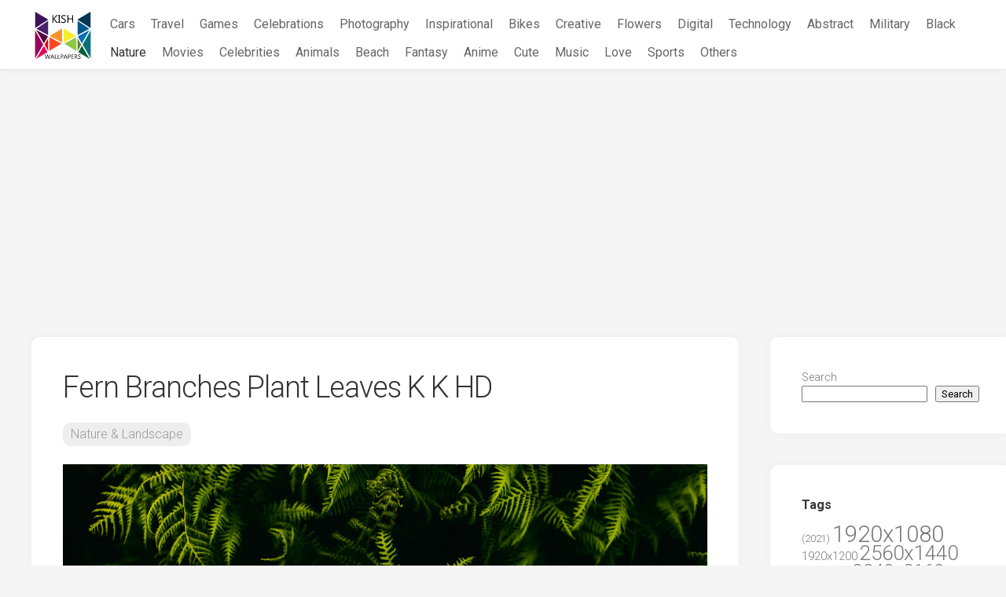

--- FILE ---
content_type: text/html; charset=UTF-8
request_url: https://kishnets.net/fern-branches-plant-leaves-k-k-hd/
body_size: 18600
content:
<!DOCTYPE html> 
<html class="no-js" lang="en-US">

<head>
	<meta charset="UTF-8">
	<meta name="viewport" content="width=device-width, initial-scale=1.0">
	<link rel="profile" href="https://gmpg.org/xfn/11">
		<link rel="pingback" href="https://kishnets.net/xmlrpc.php">
	
    <link rel="apple-touch-icon" sizes="180x180" href="/icons/apple-touch-icon.png">
    <link rel="icon" type="image/png" sizes="32x32" href="/icons/favicon-32x32.png">
    <link rel="icon" type="image/png" sizes="16x16" href="/icons/favicon-16x16.png">
    <link rel="manifest" href="/icons/site.webmanifest">
    <link rel="mask-icon" href="/icons/safari-pinned-tab.svg" color="#5bbad5">
    <link rel="shortcut icon" href="/icons/favicon.ico">
    <meta name="msapplication-TileColor" content="#da532c">
    <meta name="msapplication-config" content="/icons/browserconfig.xml">
    <meta name="theme-color" content="#ffffff">

    <meta name="robots" content="max-image-preview:large">

	<meta name='robots' content='index, follow, max-image-preview:large, max-snippet:-1, max-video-preview:-1' />
<script>document.documentElement.className = document.documentElement.className.replace("no-js","js");</script>

	<!-- This site is optimized with the Yoast SEO plugin v26.8 - https://yoast.com/product/yoast-seo-wordpress/ -->
	<title>Fern Branches Plant Leaves K K HD Wallpaper Free Download</title>
	<meta name="description" content="Download Fern Branches Plant Leaves K K HD for free in Hight quality" />
	<link rel="canonical" href="https://kishnets.net/fern-branches-plant-leaves-k-k-hd/" />
	<meta property="og:locale" content="en_US" />
	<meta property="og:type" content="article" />
	<meta property="og:title" content="Fern Branches Plant Leaves K K HD Wallpaper Free Download" />
	<meta property="og:description" content="Download Fern Branches Plant Leaves K K HD for free in Hight quality" />
	<meta property="og:url" content="https://kishnets.net/fern-branches-plant-leaves-k-k-hd/" />
	<meta property="og:site_name" content="KishNets - Largest Free Wallpaper Database" />
	<meta property="article:published_time" content="2018-10-04T09:31:53+00:00" />
	<meta property="og:image" content="https://kishnets.net/wp-content/uploads/wallpapers_702/img_074582.jpg" />
	<meta property="og:image:width" content="5120" />
	<meta property="og:image:height" content="2880" />
	<meta property="og:image:type" content="image/jpeg" />
	<meta name="author" content="admin" />
	<meta name="twitter:card" content="summary_large_image" />
	<meta name="twitter:label1" content="Written by" />
	<meta name="twitter:data1" content="admin" />
	<script type="application/ld+json" class="yoast-schema-graph">{"@context":"https://schema.org","@graph":[{"@type":"Article","@id":"https://kishnets.net/fern-branches-plant-leaves-k-k-hd/#article","isPartOf":{"@id":"https://kishnets.net/fern-branches-plant-leaves-k-k-hd/"},"author":{"name":"admin","@id":"https://kishnets.net/#/schema/person/a278466b0af060c3b169851037174270"},"headline":"Fern Branches Plant Leaves K K HD","datePublished":"2018-10-04T09:31:53+00:00","mainEntityOfPage":{"@id":"https://kishnets.net/fern-branches-plant-leaves-k-k-hd/"},"wordCount":7,"publisher":{"@id":"https://kishnets.net/#organization"},"image":{"@id":"https://kishnets.net/fern-branches-plant-leaves-k-k-hd/#primaryimage"},"thumbnailUrl":"https://kishnets.net/wp-content/uploads/wallpapers_702/img_074582.jpg","keywords":["4k","5120x2880","5k-","Background","Branches","Cool","Desktop","Fern","Images","Landscape","Leaves","Mobile","Nature","Pc","Phone","Plant"],"articleSection":["Nature &amp; Landscape"],"inLanguage":"en-US"},{"@type":"WebPage","@id":"https://kishnets.net/fern-branches-plant-leaves-k-k-hd/","url":"https://kishnets.net/fern-branches-plant-leaves-k-k-hd/","name":"Fern Branches Plant Leaves K K HD Wallpaper Free Download","isPartOf":{"@id":"https://kishnets.net/#website"},"primaryImageOfPage":{"@id":"https://kishnets.net/fern-branches-plant-leaves-k-k-hd/#primaryimage"},"image":{"@id":"https://kishnets.net/fern-branches-plant-leaves-k-k-hd/#primaryimage"},"thumbnailUrl":"https://kishnets.net/wp-content/uploads/wallpapers_702/img_074582.jpg","datePublished":"2018-10-04T09:31:53+00:00","description":"Download Fern Branches Plant Leaves K K HD for free in Hight quality","breadcrumb":{"@id":"https://kishnets.net/fern-branches-plant-leaves-k-k-hd/#breadcrumb"},"inLanguage":"en-US","potentialAction":[{"@type":"ReadAction","target":["https://kishnets.net/fern-branches-plant-leaves-k-k-hd/"]}]},{"@type":"ImageObject","inLanguage":"en-US","@id":"https://kishnets.net/fern-branches-plant-leaves-k-k-hd/#primaryimage","url":"https://kishnets.net/wp-content/uploads/wallpapers_702/img_074582.jpg","contentUrl":"https://kishnets.net/wp-content/uploads/wallpapers_702/img_074582.jpg","width":5120,"height":2880},{"@type":"BreadcrumbList","@id":"https://kishnets.net/fern-branches-plant-leaves-k-k-hd/#breadcrumb","itemListElement":[{"@type":"ListItem","position":1,"name":"Home","item":"https://kishnets.net/"},{"@type":"ListItem","position":2,"name":"Fern Branches Plant Leaves K K HD"}]},{"@type":"WebSite","@id":"https://kishnets.net/#website","url":"https://kishnets.net/","name":"KishNets - Largest Free Wallpaper Database","description":"","publisher":{"@id":"https://kishnets.net/#organization"},"potentialAction":[{"@type":"SearchAction","target":{"@type":"EntryPoint","urlTemplate":"https://kishnets.net/?s={search_term_string}"},"query-input":{"@type":"PropertyValueSpecification","valueRequired":true,"valueName":"search_term_string"}}],"inLanguage":"en-US"},{"@type":"Organization","@id":"https://kishnets.net/#organization","name":"Kish Wallpapers","url":"https://kishnets.net/","logo":{"@type":"ImageObject","inLanguage":"en-US","@id":"https://kishnets.net/#/schema/logo/image/","url":"https://kishnets.net/wp-content/uploads/2022/06/s.png","contentUrl":"https://kishnets.net/wp-content/uploads/2022/06/s.png","width":880,"height":747,"caption":"Kish Wallpapers"},"image":{"@id":"https://kishnets.net/#/schema/logo/image/"}},{"@type":"Person","@id":"https://kishnets.net/#/schema/person/a278466b0af060c3b169851037174270","name":"admin","image":{"@type":"ImageObject","inLanguage":"en-US","@id":"https://kishnets.net/#/schema/person/image/","url":"https://secure.gravatar.com/avatar/349622c5dba93806ebff5e585efe05258661e18f861a68c4c7c7b09f8bd26158?s=96&d=mm&r=g","contentUrl":"https://secure.gravatar.com/avatar/349622c5dba93806ebff5e585efe05258661e18f861a68c4c7c7b09f8bd26158?s=96&d=mm&r=g","caption":"admin"},"sameAs":["https://kishnets.net"]}]}</script>
	<!-- / Yoast SEO plugin. -->


<link rel='dns-prefetch' href='//fonts.googleapis.com' />
<link rel="alternate" type="application/rss+xml" title="KishNets - Largest Free Wallpaper Database &raquo; Feed" href="https://kishnets.net/feed/" />
<link rel="alternate" type="application/rss+xml" title="KishNets - Largest Free Wallpaper Database &raquo; Comments Feed" href="https://kishnets.net/comments/feed/" />
<link rel="alternate" type="application/rss+xml" title="KishNets - Largest Free Wallpaper Database &raquo; Fern Branches Plant Leaves K K HD Comments Feed" href="https://kishnets.net/fern-branches-plant-leaves-k-k-hd/feed/" />
<link rel="alternate" title="oEmbed (JSON)" type="application/json+oembed" href="https://kishnets.net/wp-json/oembed/1.0/embed?url=https%3A%2F%2Fkishnets.net%2Ffern-branches-plant-leaves-k-k-hd%2F" />
<link rel="alternate" title="oEmbed (XML)" type="text/xml+oembed" href="https://kishnets.net/wp-json/oembed/1.0/embed?url=https%3A%2F%2Fkishnets.net%2Ffern-branches-plant-leaves-k-k-hd%2F&#038;format=xml" />
<style id='wp-img-auto-sizes-contain-inline-css' type='text/css'>
img:is([sizes=auto i],[sizes^="auto," i]){contain-intrinsic-size:3000px 1500px}
/*# sourceURL=wp-img-auto-sizes-contain-inline-css */
</style>
<style id='wp-emoji-styles-inline-css' type='text/css'>

	img.wp-smiley, img.emoji {
		display: inline !important;
		border: none !important;
		box-shadow: none !important;
		height: 1em !important;
		width: 1em !important;
		margin: 0 0.07em !important;
		vertical-align: -0.1em !important;
		background: none !important;
		padding: 0 !important;
	}
/*# sourceURL=wp-emoji-styles-inline-css */
</style>
<style id='wp-block-library-inline-css' type='text/css'>
:root{--wp-block-synced-color:#7a00df;--wp-block-synced-color--rgb:122,0,223;--wp-bound-block-color:var(--wp-block-synced-color);--wp-editor-canvas-background:#ddd;--wp-admin-theme-color:#007cba;--wp-admin-theme-color--rgb:0,124,186;--wp-admin-theme-color-darker-10:#006ba1;--wp-admin-theme-color-darker-10--rgb:0,107,160.5;--wp-admin-theme-color-darker-20:#005a87;--wp-admin-theme-color-darker-20--rgb:0,90,135;--wp-admin-border-width-focus:2px}@media (min-resolution:192dpi){:root{--wp-admin-border-width-focus:1.5px}}.wp-element-button{cursor:pointer}:root .has-very-light-gray-background-color{background-color:#eee}:root .has-very-dark-gray-background-color{background-color:#313131}:root .has-very-light-gray-color{color:#eee}:root .has-very-dark-gray-color{color:#313131}:root .has-vivid-green-cyan-to-vivid-cyan-blue-gradient-background{background:linear-gradient(135deg,#00d084,#0693e3)}:root .has-purple-crush-gradient-background{background:linear-gradient(135deg,#34e2e4,#4721fb 50%,#ab1dfe)}:root .has-hazy-dawn-gradient-background{background:linear-gradient(135deg,#faaca8,#dad0ec)}:root .has-subdued-olive-gradient-background{background:linear-gradient(135deg,#fafae1,#67a671)}:root .has-atomic-cream-gradient-background{background:linear-gradient(135deg,#fdd79a,#004a59)}:root .has-nightshade-gradient-background{background:linear-gradient(135deg,#330968,#31cdcf)}:root .has-midnight-gradient-background{background:linear-gradient(135deg,#020381,#2874fc)}:root{--wp--preset--font-size--normal:16px;--wp--preset--font-size--huge:42px}.has-regular-font-size{font-size:1em}.has-larger-font-size{font-size:2.625em}.has-normal-font-size{font-size:var(--wp--preset--font-size--normal)}.has-huge-font-size{font-size:var(--wp--preset--font-size--huge)}.has-text-align-center{text-align:center}.has-text-align-left{text-align:left}.has-text-align-right{text-align:right}.has-fit-text{white-space:nowrap!important}#end-resizable-editor-section{display:none}.aligncenter{clear:both}.items-justified-left{justify-content:flex-start}.items-justified-center{justify-content:center}.items-justified-right{justify-content:flex-end}.items-justified-space-between{justify-content:space-between}.screen-reader-text{border:0;clip-path:inset(50%);height:1px;margin:-1px;overflow:hidden;padding:0;position:absolute;width:1px;word-wrap:normal!important}.screen-reader-text:focus{background-color:#ddd;clip-path:none;color:#444;display:block;font-size:1em;height:auto;left:5px;line-height:normal;padding:15px 23px 14px;text-decoration:none;top:5px;width:auto;z-index:100000}html :where(.has-border-color){border-style:solid}html :where([style*=border-top-color]){border-top-style:solid}html :where([style*=border-right-color]){border-right-style:solid}html :where([style*=border-bottom-color]){border-bottom-style:solid}html :where([style*=border-left-color]){border-left-style:solid}html :where([style*=border-width]){border-style:solid}html :where([style*=border-top-width]){border-top-style:solid}html :where([style*=border-right-width]){border-right-style:solid}html :where([style*=border-bottom-width]){border-bottom-style:solid}html :where([style*=border-left-width]){border-left-style:solid}html :where(img[class*=wp-image-]){height:auto;max-width:100%}:where(figure){margin:0 0 1em}html :where(.is-position-sticky){--wp-admin--admin-bar--position-offset:var(--wp-admin--admin-bar--height,0px)}@media screen and (max-width:600px){html :where(.is-position-sticky){--wp-admin--admin-bar--position-offset:0px}}

/*# sourceURL=wp-block-library-inline-css */
</style><style id='wp-block-search-inline-css' type='text/css'>
.wp-block-search__button{margin-left:10px;word-break:normal}.wp-block-search__button.has-icon{line-height:0}.wp-block-search__button svg{height:1.25em;min-height:24px;min-width:24px;width:1.25em;fill:currentColor;vertical-align:text-bottom}:where(.wp-block-search__button){border:1px solid #ccc;padding:6px 10px}.wp-block-search__inside-wrapper{display:flex;flex:auto;flex-wrap:nowrap;max-width:100%}.wp-block-search__label{width:100%}.wp-block-search.wp-block-search__button-only .wp-block-search__button{box-sizing:border-box;display:flex;flex-shrink:0;justify-content:center;margin-left:0;max-width:100%}.wp-block-search.wp-block-search__button-only .wp-block-search__inside-wrapper{min-width:0!important;transition-property:width}.wp-block-search.wp-block-search__button-only .wp-block-search__input{flex-basis:100%;transition-duration:.3s}.wp-block-search.wp-block-search__button-only.wp-block-search__searchfield-hidden,.wp-block-search.wp-block-search__button-only.wp-block-search__searchfield-hidden .wp-block-search__inside-wrapper{overflow:hidden}.wp-block-search.wp-block-search__button-only.wp-block-search__searchfield-hidden .wp-block-search__input{border-left-width:0!important;border-right-width:0!important;flex-basis:0;flex-grow:0;margin:0;min-width:0!important;padding-left:0!important;padding-right:0!important;width:0!important}:where(.wp-block-search__input){appearance:none;border:1px solid #949494;flex-grow:1;font-family:inherit;font-size:inherit;font-style:inherit;font-weight:inherit;letter-spacing:inherit;line-height:inherit;margin-left:0;margin-right:0;min-width:3rem;padding:8px;text-decoration:unset!important;text-transform:inherit}:where(.wp-block-search__button-inside .wp-block-search__inside-wrapper){background-color:#fff;border:1px solid #949494;box-sizing:border-box;padding:4px}:where(.wp-block-search__button-inside .wp-block-search__inside-wrapper) .wp-block-search__input{border:none;border-radius:0;padding:0 4px}:where(.wp-block-search__button-inside .wp-block-search__inside-wrapper) .wp-block-search__input:focus{outline:none}:where(.wp-block-search__button-inside .wp-block-search__inside-wrapper) :where(.wp-block-search__button){padding:4px 8px}.wp-block-search.aligncenter .wp-block-search__inside-wrapper{margin:auto}.wp-block[data-align=right] .wp-block-search.wp-block-search__button-only .wp-block-search__inside-wrapper{float:right}
/*# sourceURL=https://kishnets.net/wp-includes/blocks/search/style.min.css */
</style>
<style id='global-styles-inline-css' type='text/css'>
:root{--wp--preset--aspect-ratio--square: 1;--wp--preset--aspect-ratio--4-3: 4/3;--wp--preset--aspect-ratio--3-4: 3/4;--wp--preset--aspect-ratio--3-2: 3/2;--wp--preset--aspect-ratio--2-3: 2/3;--wp--preset--aspect-ratio--16-9: 16/9;--wp--preset--aspect-ratio--9-16: 9/16;--wp--preset--color--black: #000000;--wp--preset--color--cyan-bluish-gray: #abb8c3;--wp--preset--color--white: #ffffff;--wp--preset--color--pale-pink: #f78da7;--wp--preset--color--vivid-red: #cf2e2e;--wp--preset--color--luminous-vivid-orange: #ff6900;--wp--preset--color--luminous-vivid-amber: #fcb900;--wp--preset--color--light-green-cyan: #7bdcb5;--wp--preset--color--vivid-green-cyan: #00d084;--wp--preset--color--pale-cyan-blue: #8ed1fc;--wp--preset--color--vivid-cyan-blue: #0693e3;--wp--preset--color--vivid-purple: #9b51e0;--wp--preset--gradient--vivid-cyan-blue-to-vivid-purple: linear-gradient(135deg,rgb(6,147,227) 0%,rgb(155,81,224) 100%);--wp--preset--gradient--light-green-cyan-to-vivid-green-cyan: linear-gradient(135deg,rgb(122,220,180) 0%,rgb(0,208,130) 100%);--wp--preset--gradient--luminous-vivid-amber-to-luminous-vivid-orange: linear-gradient(135deg,rgb(252,185,0) 0%,rgb(255,105,0) 100%);--wp--preset--gradient--luminous-vivid-orange-to-vivid-red: linear-gradient(135deg,rgb(255,105,0) 0%,rgb(207,46,46) 100%);--wp--preset--gradient--very-light-gray-to-cyan-bluish-gray: linear-gradient(135deg,rgb(238,238,238) 0%,rgb(169,184,195) 100%);--wp--preset--gradient--cool-to-warm-spectrum: linear-gradient(135deg,rgb(74,234,220) 0%,rgb(151,120,209) 20%,rgb(207,42,186) 40%,rgb(238,44,130) 60%,rgb(251,105,98) 80%,rgb(254,248,76) 100%);--wp--preset--gradient--blush-light-purple: linear-gradient(135deg,rgb(255,206,236) 0%,rgb(152,150,240) 100%);--wp--preset--gradient--blush-bordeaux: linear-gradient(135deg,rgb(254,205,165) 0%,rgb(254,45,45) 50%,rgb(107,0,62) 100%);--wp--preset--gradient--luminous-dusk: linear-gradient(135deg,rgb(255,203,112) 0%,rgb(199,81,192) 50%,rgb(65,88,208) 100%);--wp--preset--gradient--pale-ocean: linear-gradient(135deg,rgb(255,245,203) 0%,rgb(182,227,212) 50%,rgb(51,167,181) 100%);--wp--preset--gradient--electric-grass: linear-gradient(135deg,rgb(202,248,128) 0%,rgb(113,206,126) 100%);--wp--preset--gradient--midnight: linear-gradient(135deg,rgb(2,3,129) 0%,rgb(40,116,252) 100%);--wp--preset--font-size--small: 13px;--wp--preset--font-size--medium: 20px;--wp--preset--font-size--large: 36px;--wp--preset--font-size--x-large: 42px;--wp--preset--spacing--20: 0.44rem;--wp--preset--spacing--30: 0.67rem;--wp--preset--spacing--40: 1rem;--wp--preset--spacing--50: 1.5rem;--wp--preset--spacing--60: 2.25rem;--wp--preset--spacing--70: 3.38rem;--wp--preset--spacing--80: 5.06rem;--wp--preset--shadow--natural: 6px 6px 9px rgba(0, 0, 0, 0.2);--wp--preset--shadow--deep: 12px 12px 50px rgba(0, 0, 0, 0.4);--wp--preset--shadow--sharp: 6px 6px 0px rgba(0, 0, 0, 0.2);--wp--preset--shadow--outlined: 6px 6px 0px -3px rgb(255, 255, 255), 6px 6px rgb(0, 0, 0);--wp--preset--shadow--crisp: 6px 6px 0px rgb(0, 0, 0);}:where(.is-layout-flex){gap: 0.5em;}:where(.is-layout-grid){gap: 0.5em;}body .is-layout-flex{display: flex;}.is-layout-flex{flex-wrap: wrap;align-items: center;}.is-layout-flex > :is(*, div){margin: 0;}body .is-layout-grid{display: grid;}.is-layout-grid > :is(*, div){margin: 0;}:where(.wp-block-columns.is-layout-flex){gap: 2em;}:where(.wp-block-columns.is-layout-grid){gap: 2em;}:where(.wp-block-post-template.is-layout-flex){gap: 1.25em;}:where(.wp-block-post-template.is-layout-grid){gap: 1.25em;}.has-black-color{color: var(--wp--preset--color--black) !important;}.has-cyan-bluish-gray-color{color: var(--wp--preset--color--cyan-bluish-gray) !important;}.has-white-color{color: var(--wp--preset--color--white) !important;}.has-pale-pink-color{color: var(--wp--preset--color--pale-pink) !important;}.has-vivid-red-color{color: var(--wp--preset--color--vivid-red) !important;}.has-luminous-vivid-orange-color{color: var(--wp--preset--color--luminous-vivid-orange) !important;}.has-luminous-vivid-amber-color{color: var(--wp--preset--color--luminous-vivid-amber) !important;}.has-light-green-cyan-color{color: var(--wp--preset--color--light-green-cyan) !important;}.has-vivid-green-cyan-color{color: var(--wp--preset--color--vivid-green-cyan) !important;}.has-pale-cyan-blue-color{color: var(--wp--preset--color--pale-cyan-blue) !important;}.has-vivid-cyan-blue-color{color: var(--wp--preset--color--vivid-cyan-blue) !important;}.has-vivid-purple-color{color: var(--wp--preset--color--vivid-purple) !important;}.has-black-background-color{background-color: var(--wp--preset--color--black) !important;}.has-cyan-bluish-gray-background-color{background-color: var(--wp--preset--color--cyan-bluish-gray) !important;}.has-white-background-color{background-color: var(--wp--preset--color--white) !important;}.has-pale-pink-background-color{background-color: var(--wp--preset--color--pale-pink) !important;}.has-vivid-red-background-color{background-color: var(--wp--preset--color--vivid-red) !important;}.has-luminous-vivid-orange-background-color{background-color: var(--wp--preset--color--luminous-vivid-orange) !important;}.has-luminous-vivid-amber-background-color{background-color: var(--wp--preset--color--luminous-vivid-amber) !important;}.has-light-green-cyan-background-color{background-color: var(--wp--preset--color--light-green-cyan) !important;}.has-vivid-green-cyan-background-color{background-color: var(--wp--preset--color--vivid-green-cyan) !important;}.has-pale-cyan-blue-background-color{background-color: var(--wp--preset--color--pale-cyan-blue) !important;}.has-vivid-cyan-blue-background-color{background-color: var(--wp--preset--color--vivid-cyan-blue) !important;}.has-vivid-purple-background-color{background-color: var(--wp--preset--color--vivid-purple) !important;}.has-black-border-color{border-color: var(--wp--preset--color--black) !important;}.has-cyan-bluish-gray-border-color{border-color: var(--wp--preset--color--cyan-bluish-gray) !important;}.has-white-border-color{border-color: var(--wp--preset--color--white) !important;}.has-pale-pink-border-color{border-color: var(--wp--preset--color--pale-pink) !important;}.has-vivid-red-border-color{border-color: var(--wp--preset--color--vivid-red) !important;}.has-luminous-vivid-orange-border-color{border-color: var(--wp--preset--color--luminous-vivid-orange) !important;}.has-luminous-vivid-amber-border-color{border-color: var(--wp--preset--color--luminous-vivid-amber) !important;}.has-light-green-cyan-border-color{border-color: var(--wp--preset--color--light-green-cyan) !important;}.has-vivid-green-cyan-border-color{border-color: var(--wp--preset--color--vivid-green-cyan) !important;}.has-pale-cyan-blue-border-color{border-color: var(--wp--preset--color--pale-cyan-blue) !important;}.has-vivid-cyan-blue-border-color{border-color: var(--wp--preset--color--vivid-cyan-blue) !important;}.has-vivid-purple-border-color{border-color: var(--wp--preset--color--vivid-purple) !important;}.has-vivid-cyan-blue-to-vivid-purple-gradient-background{background: var(--wp--preset--gradient--vivid-cyan-blue-to-vivid-purple) !important;}.has-light-green-cyan-to-vivid-green-cyan-gradient-background{background: var(--wp--preset--gradient--light-green-cyan-to-vivid-green-cyan) !important;}.has-luminous-vivid-amber-to-luminous-vivid-orange-gradient-background{background: var(--wp--preset--gradient--luminous-vivid-amber-to-luminous-vivid-orange) !important;}.has-luminous-vivid-orange-to-vivid-red-gradient-background{background: var(--wp--preset--gradient--luminous-vivid-orange-to-vivid-red) !important;}.has-very-light-gray-to-cyan-bluish-gray-gradient-background{background: var(--wp--preset--gradient--very-light-gray-to-cyan-bluish-gray) !important;}.has-cool-to-warm-spectrum-gradient-background{background: var(--wp--preset--gradient--cool-to-warm-spectrum) !important;}.has-blush-light-purple-gradient-background{background: var(--wp--preset--gradient--blush-light-purple) !important;}.has-blush-bordeaux-gradient-background{background: var(--wp--preset--gradient--blush-bordeaux) !important;}.has-luminous-dusk-gradient-background{background: var(--wp--preset--gradient--luminous-dusk) !important;}.has-pale-ocean-gradient-background{background: var(--wp--preset--gradient--pale-ocean) !important;}.has-electric-grass-gradient-background{background: var(--wp--preset--gradient--electric-grass) !important;}.has-midnight-gradient-background{background: var(--wp--preset--gradient--midnight) !important;}.has-small-font-size{font-size: var(--wp--preset--font-size--small) !important;}.has-medium-font-size{font-size: var(--wp--preset--font-size--medium) !important;}.has-large-font-size{font-size: var(--wp--preset--font-size--large) !important;}.has-x-large-font-size{font-size: var(--wp--preset--font-size--x-large) !important;}
/*# sourceURL=global-styles-inline-css */
</style>

<style id='classic-theme-styles-inline-css' type='text/css'>
/*! This file is auto-generated */
.wp-block-button__link{color:#fff;background-color:#32373c;border-radius:9999px;box-shadow:none;text-decoration:none;padding:calc(.667em + 2px) calc(1.333em + 2px);font-size:1.125em}.wp-block-file__button{background:#32373c;color:#fff;text-decoration:none}
/*# sourceURL=/wp-includes/css/classic-themes.min.css */
</style>
<link rel='stylesheet' id='contact-form-7-css' href='https://kishnets.net/wp-content/plugins/contact-form-7/includes/css/styles.css?ver=6.1.4' type='text/css' media='all' />
<link rel='stylesheet' id='parent-style-css' href='https://kishnets.net/wp-content/themes/gridzone/style.css?ver=6.9' type='text/css' media='all' />
<link rel='stylesheet' id='child-style-css' href='https://kishnets.net/wp-content/themes/gridzone-child/style.css?ver=6.9' type='text/css' media='all' />
<link rel='stylesheet' id='gridzone-style-css' href='https://kishnets.net/wp-content/themes/gridzone-child/style.css?ver=6.9' type='text/css' media='all' />
<style id='gridzone-style-inline-css' type='text/css'>
body { font-family: "Roboto", Arial, sans-serif; }

.single .post-wrapper { max-width: 1059px; }
				

.single .entry-header,
.single .entry-footer,
.single .entry > *:not(.alignfull) { max-width: 1010px; }
				
.site-title a, .site-description { color: #blank; }

/*# sourceURL=gridzone-style-inline-css */
</style>
<link rel='stylesheet' id='gridzone-responsive-css' href='https://kishnets.net/wp-content/themes/gridzone/responsive.css?ver=6.9' type='text/css' media='all' />
<link rel='stylesheet' id='gridzone-font-awesome-css' href='https://kishnets.net/wp-content/themes/gridzone/fonts/all.min.css?ver=6.9' type='text/css' media='all' />
<link rel='stylesheet' id='roboto-css' href='//fonts.googleapis.com/css?family=Roboto%3A400%2C300italic%2C300%2C400italic%2C700&#038;subset=latin%2Clatin-ext&#038;ver=6.9' type='text/css' media='all' />
<script type="text/javascript" src="https://kishnets.net/wp-includes/js/jquery/jquery.min.js?ver=3.7.1" id="jquery-core-js"></script>
<script type="text/javascript" src="https://kishnets.net/wp-includes/js/jquery/jquery-migrate.min.js?ver=3.4.1" id="jquery-migrate-js"></script>
<script type="text/javascript" src="https://kishnets.net/wp-content/themes/gridzone/js/slick.min.js?ver=6.9" id="gridzone-slick-js"></script>
<link rel="EditURI" type="application/rsd+xml" title="RSD" href="https://kishnets.net/xmlrpc.php?rsd" />
<meta name="generator" content="WordPress 6.9" />
<link rel='shortlink' href='https://kishnets.net/?p=149022' />
<style id="kirki-inline-styles"></style>
    <!-- Global site tag (gtag.js) - Google Analytics -->
    <script async src="https://www.googletagmanager.com/gtag/js?id=G-5JJWTCJ307"></script>
    <script>
        window.dataLayer = window.dataLayer || [];
        function gtag(){dataLayer.push(arguments);}
        gtag('js', new Date());

        gtag('config', 'G-5JJWTCJ307');
    </script>
	<script async src="https://pagead2.googlesyndication.com/pagead/js/adsbygoogle.js?client=ca-pub-3375405152988042"
     crossorigin="anonymous"></script>
</head>

<body class="wp-singular post-template-default single single-post postid-149022 single-format-standard wp-theme-gridzone wp-child-theme-gridzone-child col-2cl full-width mobile-menu logged-out">


<a class="skip-link screen-reader-text" href="#page">Skip to content</a>

<div id="wrapper">
	
	<div id="header-sticky">
		<header id="header" class="hide-on-scroll-down nav-menu-dropdown-left">

			<div class="group header-flex">
				<p class="site-title"><a href="https://kishnets.net/" rel="home"><img class="header-logo" src="[data-uri]" alt="KishNets - Largest Free Wallpaper Database"></a></p>
								
									<div id="wrap-nav-header" class="wrap-nav">
								<nav id="nav-header-nav" class="main-navigation nav-menu">
			<button class="menu-toggle" aria-controls="primary-menu" aria-expanded="false">
				<span class="screen-reader-text">Expand Menu</span><div class="menu-toggle-icon"><span></span><span></span><span></span></div>			</button>
			<div class="menu-main-container"><ul id="nav-header" class="menu"><li id="menu-item-205259" class="menu-item menu-item-type-taxonomy menu-item-object-category menu-item-205259"><span class="menu-item-wrapper"><a href="https://kishnets.net/category/cars/">Cars</a></span></li>
<li id="menu-item-205240" class="menu-item menu-item-type-taxonomy menu-item-object-category menu-item-205240"><span class="menu-item-wrapper"><a href="https://kishnets.net/category/travel-world/">Travel</a></span></li>
<li id="menu-item-205251" class="menu-item menu-item-type-taxonomy menu-item-object-category menu-item-205251"><span class="menu-item-wrapper"><a href="https://kishnets.net/category/games/">Games</a></span></li>
<li id="menu-item-205239" class="menu-item menu-item-type-taxonomy menu-item-object-category menu-item-205239"><span class="menu-item-wrapper"><a href="https://kishnets.net/category/celebrations/">Celebrations</a></span></li>
<li id="menu-item-205241" class="menu-item menu-item-type-taxonomy menu-item-object-category menu-item-205241"><span class="menu-item-wrapper"><a href="https://kishnets.net/category/photography/">Photography</a></span></li>
<li id="menu-item-205242" class="menu-item menu-item-type-taxonomy menu-item-object-category menu-item-205242"><span class="menu-item-wrapper"><a href="https://kishnets.net/category/inspirational/">Inspirational</a></span></li>
<li id="menu-item-205243" class="menu-item menu-item-type-taxonomy menu-item-object-category menu-item-205243"><span class="menu-item-wrapper"><a href="https://kishnets.net/category/bikes-motorcycles/">Bikes</a></span></li>
<li id="menu-item-205244" class="menu-item menu-item-type-taxonomy menu-item-object-category menu-item-205244"><span class="menu-item-wrapper"><a href="https://kishnets.net/category/creative-graphics/">Creative</a></span></li>
<li id="menu-item-205245" class="menu-item menu-item-type-taxonomy menu-item-object-category menu-item-205245"><span class="menu-item-wrapper"><a href="https://kishnets.net/category/flowers/">Flowers</a></span></li>
<li id="menu-item-205246" class="menu-item menu-item-type-taxonomy menu-item-object-category menu-item-205246"><span class="menu-item-wrapper"><a href="https://kishnets.net/category/digital-universe/">Digital</a></span></li>
<li id="menu-item-205247" class="menu-item menu-item-type-taxonomy menu-item-object-category menu-item-205247"><span class="menu-item-wrapper"><a href="https://kishnets.net/category/technology/">Technology</a></span></li>
<li id="menu-item-205248" class="menu-item menu-item-type-taxonomy menu-item-object-category menu-item-205248"><span class="menu-item-wrapper"><a href="https://kishnets.net/category/3d-abstract/">Abstract</a></span></li>
<li id="menu-item-205249" class="menu-item menu-item-type-taxonomy menu-item-object-category menu-item-205249"><span class="menu-item-wrapper"><a href="https://kishnets.net/category/military/">Military</a></span></li>
<li id="menu-item-205250" class="menu-item menu-item-type-taxonomy menu-item-object-category menu-item-205250"><span class="menu-item-wrapper"><a href="https://kishnets.net/category/black/">Black</a></span></li>
<li id="menu-item-205252" class="menu-item menu-item-type-taxonomy menu-item-object-category current-post-ancestor current-menu-parent current-post-parent menu-item-205252"><span class="menu-item-wrapper"><a href="https://kishnets.net/category/nature-landscape/"><span class="screen-reader-text">Current Page Parent </span>Nature</a></span></li>
<li id="menu-item-205253" class="menu-item menu-item-type-taxonomy menu-item-object-category menu-item-205253"><span class="menu-item-wrapper"><a href="https://kishnets.net/category/movies/">Movies</a></span></li>
<li id="menu-item-205254" class="menu-item menu-item-type-taxonomy menu-item-object-category menu-item-205254"><span class="menu-item-wrapper"><a href="https://kishnets.net/category/celebrities/">Celebrities</a></span></li>
<li id="menu-item-205255" class="menu-item menu-item-type-taxonomy menu-item-object-category menu-item-205255"><span class="menu-item-wrapper"><a href="https://kishnets.net/category/animals/">Animals</a></span></li>
<li id="menu-item-205256" class="menu-item menu-item-type-taxonomy menu-item-object-category menu-item-205256"><span class="menu-item-wrapper"><a href="https://kishnets.net/category/beach/">Beach</a></span></li>
<li id="menu-item-205258" class="menu-item menu-item-type-taxonomy menu-item-object-category menu-item-205258"><span class="menu-item-wrapper"><a href="https://kishnets.net/category/dreamy-fantasy/">Fantasy</a></span></li>
<li id="menu-item-205260" class="menu-item menu-item-type-taxonomy menu-item-object-category menu-item-205260"><span class="menu-item-wrapper"><a href="https://kishnets.net/category/anime/">Anime</a></span></li>
<li id="menu-item-205261" class="menu-item menu-item-type-taxonomy menu-item-object-category menu-item-205261"><span class="menu-item-wrapper"><a href="https://kishnets.net/category/cute/">Cute</a></span></li>
<li id="menu-item-205262" class="menu-item menu-item-type-taxonomy menu-item-object-category menu-item-205262"><span class="menu-item-wrapper"><a href="https://kishnets.net/category/music/">Music</a></span></li>
<li id="menu-item-205263" class="menu-item menu-item-type-taxonomy menu-item-object-category menu-item-205263"><span class="menu-item-wrapper"><a href="https://kishnets.net/category/love/">Love</a></span></li>
<li id="menu-item-205264" class="menu-item menu-item-type-taxonomy menu-item-object-category menu-item-205264"><span class="menu-item-wrapper"><a href="https://kishnets.net/category/sports/">Sports</a></span></li>
<li id="menu-item-205265" class="menu-item menu-item-type-taxonomy menu-item-object-category menu-item-205265"><span class="menu-item-wrapper"><a href="https://kishnets.net/category/others/">Others</a></span></li>
</ul></div>		</nav>
							</div>
								
									<div id="wrap-nav-mobile" class="wrap-nav">
								<nav id="nav-mobile-nav" class="main-navigation nav-menu">
			<button class="menu-toggle" aria-controls="primary-menu" aria-expanded="false">
				<span class="screen-reader-text">Expand Menu</span><div class="menu-toggle-icon"><span></span><span></span><span></span></div>			</button>
			<div class="menu-main-container"><ul id="nav-mobile" class="menu"><li class="menu-item menu-item-type-taxonomy menu-item-object-category menu-item-205259"><span class="menu-item-wrapper"><a href="https://kishnets.net/category/cars/">Cars</a></span></li>
<li class="menu-item menu-item-type-taxonomy menu-item-object-category menu-item-205240"><span class="menu-item-wrapper"><a href="https://kishnets.net/category/travel-world/">Travel</a></span></li>
<li class="menu-item menu-item-type-taxonomy menu-item-object-category menu-item-205251"><span class="menu-item-wrapper"><a href="https://kishnets.net/category/games/">Games</a></span></li>
<li class="menu-item menu-item-type-taxonomy menu-item-object-category menu-item-205239"><span class="menu-item-wrapper"><a href="https://kishnets.net/category/celebrations/">Celebrations</a></span></li>
<li class="menu-item menu-item-type-taxonomy menu-item-object-category menu-item-205241"><span class="menu-item-wrapper"><a href="https://kishnets.net/category/photography/">Photography</a></span></li>
<li class="menu-item menu-item-type-taxonomy menu-item-object-category menu-item-205242"><span class="menu-item-wrapper"><a href="https://kishnets.net/category/inspirational/">Inspirational</a></span></li>
<li class="menu-item menu-item-type-taxonomy menu-item-object-category menu-item-205243"><span class="menu-item-wrapper"><a href="https://kishnets.net/category/bikes-motorcycles/">Bikes</a></span></li>
<li class="menu-item menu-item-type-taxonomy menu-item-object-category menu-item-205244"><span class="menu-item-wrapper"><a href="https://kishnets.net/category/creative-graphics/">Creative</a></span></li>
<li class="menu-item menu-item-type-taxonomy menu-item-object-category menu-item-205245"><span class="menu-item-wrapper"><a href="https://kishnets.net/category/flowers/">Flowers</a></span></li>
<li class="menu-item menu-item-type-taxonomy menu-item-object-category menu-item-205246"><span class="menu-item-wrapper"><a href="https://kishnets.net/category/digital-universe/">Digital</a></span></li>
<li class="menu-item menu-item-type-taxonomy menu-item-object-category menu-item-205247"><span class="menu-item-wrapper"><a href="https://kishnets.net/category/technology/">Technology</a></span></li>
<li class="menu-item menu-item-type-taxonomy menu-item-object-category menu-item-205248"><span class="menu-item-wrapper"><a href="https://kishnets.net/category/3d-abstract/">Abstract</a></span></li>
<li class="menu-item menu-item-type-taxonomy menu-item-object-category menu-item-205249"><span class="menu-item-wrapper"><a href="https://kishnets.net/category/military/">Military</a></span></li>
<li class="menu-item menu-item-type-taxonomy menu-item-object-category menu-item-205250"><span class="menu-item-wrapper"><a href="https://kishnets.net/category/black/">Black</a></span></li>
<li class="menu-item menu-item-type-taxonomy menu-item-object-category current-post-ancestor current-menu-parent current-post-parent menu-item-205252"><span class="menu-item-wrapper"><a href="https://kishnets.net/category/nature-landscape/"><span class="screen-reader-text">Current Page Parent </span>Nature</a></span></li>
<li class="menu-item menu-item-type-taxonomy menu-item-object-category menu-item-205253"><span class="menu-item-wrapper"><a href="https://kishnets.net/category/movies/">Movies</a></span></li>
<li class="menu-item menu-item-type-taxonomy menu-item-object-category menu-item-205254"><span class="menu-item-wrapper"><a href="https://kishnets.net/category/celebrities/">Celebrities</a></span></li>
<li class="menu-item menu-item-type-taxonomy menu-item-object-category menu-item-205255"><span class="menu-item-wrapper"><a href="https://kishnets.net/category/animals/">Animals</a></span></li>
<li class="menu-item menu-item-type-taxonomy menu-item-object-category menu-item-205256"><span class="menu-item-wrapper"><a href="https://kishnets.net/category/beach/">Beach</a></span></li>
<li class="menu-item menu-item-type-taxonomy menu-item-object-category menu-item-205258"><span class="menu-item-wrapper"><a href="https://kishnets.net/category/dreamy-fantasy/">Fantasy</a></span></li>
<li class="menu-item menu-item-type-taxonomy menu-item-object-category menu-item-205260"><span class="menu-item-wrapper"><a href="https://kishnets.net/category/anime/">Anime</a></span></li>
<li class="menu-item menu-item-type-taxonomy menu-item-object-category menu-item-205261"><span class="menu-item-wrapper"><a href="https://kishnets.net/category/cute/">Cute</a></span></li>
<li class="menu-item menu-item-type-taxonomy menu-item-object-category menu-item-205262"><span class="menu-item-wrapper"><a href="https://kishnets.net/category/music/">Music</a></span></li>
<li class="menu-item menu-item-type-taxonomy menu-item-object-category menu-item-205263"><span class="menu-item-wrapper"><a href="https://kishnets.net/category/love/">Love</a></span></li>
<li class="menu-item menu-item-type-taxonomy menu-item-object-category menu-item-205264"><span class="menu-item-wrapper"><a href="https://kishnets.net/category/sports/">Sports</a></span></li>
<li class="menu-item menu-item-type-taxonomy menu-item-object-category menu-item-205265"><span class="menu-item-wrapper"><a href="https://kishnets.net/category/others/">Others</a></span></li>
</ul></div>		</nav>
							</div>
								
			</div>
			
		</header><!--/#header-->
	</div><!--/#header-sticky-->
	

	
	
	<div class="container" id="page">
		<div class="container-inner">			
			<div class="main">
				<div class="main-inner group">
<div class="content">
	
			<article id="post-149022" class="post-149022 post type-post status-publish format-standard has-post-thumbnail hentry category-nature-landscape tag-4k tag-5120x2880 tag-5k tag-background tag-branches tag-cool tag-desktop tag-fern tag-images tag-landscape tag-leaves tag-mobile tag-nature tag-pc tag-phone tag-plant">	
			
			<div class="post-wrapper group">
				<div class="entry-media">
									</div>
				<header class="entry-header group">
					<h1 class="entry-title">Fern Branches Plant Leaves K K HD</h1>
					<div class="entry-meta">
												<span class="entry-category"><a href="https://kishnets.net/category/nature-landscape/" rel="category tag">Nature &amp; Landscape</a></span>
					</div>
				</header>
				<div class="entry-content">
					<div class="entry themeform">
                        <div class="post-thumbnail download-wallpaper">
                            <img width="5120" height="2880" src="https://kishnets.net/wp-content/uploads/wallpapers_702/img_074582.jpg" class="attachment-full size-full wp-post-image" alt="Fern Branches Plant Leaves K K HD" decoding="async" fetchpriority="high" />                            <div class="download-link">
                                <a href="https://kishnets.net/wp-content/uploads/wallpapers_702/img_074582.jpg" download="">Download Wallpaper</a>
                            </div>
                        </div>
						                                                <div class="share_codes">
                            <h3>Codes for Insertion:</h3>
                            <div>
                                <label>Short Link</label>
                                <input onClick="this.select();" type="text" value="https://kishnets.net/fern-branches-plant-leaves-k-k-hd/">
                            </div>
                            <div>
                                <label>Preview / HTML</label>
                                <input onClick="this.select();" type="text" value="<a href=&quot;https://kishnets.net/fern-branches-plant-leaves-k-k-hd/&quot;><img src=&quot;https://kishnets.net/wp-content/uploads/wallpapers_702/img_074582.jpg&quot; width=&quot;192&quot; height=&quot;120&quot; /></a>">
                            </div>
                            <div>
                                <label>Forum / BBCode</label>
                                <input onClick="this.select();" type="text" value="[URL=https://kishnets.net/fern-branches-plant-leaves-k-k-hd/][image]https://kishnets.net/wp-content/uploads/wallpapers_702/img_074582.jpg[/image][/URL]">
                            </div>
                        </div>
                        
												<div class="clear"></div>				
					</div><!--/.entry-->
				</div>
				<div class="entry-footer group">
					
					<p class="post-tags"><span>Tags:</span> <a href="https://kishnets.net/tag/4k/" rel="tag">4k</a><a href="https://kishnets.net/tag/5120x2880/" rel="tag">5120x2880</a><a href="https://kishnets.net/tag/5k/" rel="tag">5k-</a><a href="https://kishnets.net/tag/background/" rel="tag">Background</a><a href="https://kishnets.net/tag/branches/" rel="tag">Branches</a><a href="https://kishnets.net/tag/cool/" rel="tag">Cool</a><a href="https://kishnets.net/tag/desktop/" rel="tag">Desktop</a><a href="https://kishnets.net/tag/fern/" rel="tag">Fern</a><a href="https://kishnets.net/tag/images/" rel="tag">Images</a><a href="https://kishnets.net/tag/landscape/" rel="tag">Landscape</a><a href="https://kishnets.net/tag/leaves/" rel="tag">Leaves</a><a href="https://kishnets.net/tag/mobile/" rel="tag">Mobile</a><a href="https://kishnets.net/tag/nature/" rel="tag">Nature</a><a href="https://kishnets.net/tag/pc/" rel="tag">Pc</a><a href="https://kishnets.net/tag/phone/" rel="tag">Phone</a><a href="https://kishnets.net/tag/plant/" rel="tag">Plant</a></p>					
					<div class="clear"></div>

					
	<div class="sharrre-container sharrre-header group">
		<span>Share</span>
		<div id="twitter" class="sharrre">
			<a class="box group" href="https://twitter.com/intent/tweet?url=https://kishnets.net/fern-branches-plant-leaves-k-k-hd/&text=Fern Branches Plant Leaves K K HD" title="Share on X">
				<div class="count"><i class="fas fa-plus"></i></div><div class="share"><i class="fab fa-x-twitter"></i></div>
			</a>
		</div>
		<div id="facebook" class="sharrre">
			<a class="box group" href="https://www.facebook.com/sharer/sharer.php?u=https://kishnets.net/fern-branches-plant-leaves-k-k-hd/" title="Share on Facebook">
				<div class="count"><i class="fas fa-plus"></i></div><div class="share"><i class="fab fa-facebook-square"></i></div>
			</a>
		</div>
		<div id="pinterest" class="sharrre">
			<a class="box group" href="https://pinterest.com/pin/create/button/?url=https://kishnets.net/fern-branches-plant-leaves-k-k-hd/&media=&description=Fern Branches Plant Leaves K K HD" title="Share on Pinterest">
				<div class="count"><i class="fas fa-plus"></i></div><div class="share"><i class="fab fa-pinterest"></i></div>
			</a>
		</div>
		<div id="linkedin" class="sharrre">
			<a class="box group" href="https://www.linkedin.com/shareArticle?mini=true&url=https://kishnets.net/fern-branches-plant-leaves-k-k-hd/" title="Share on LinkedIn">
				<div class="count"><i class="fas fa-plus"></i></div><div class="share"><i class="fab fa-linkedin"></i></div>
			</a>
		</div>
	</div><!--/.sharrre-container-->
	
	
                    <div class="post-descr">
                        If you like this desktop wallpaper on the theme Fern Branches Plant Leaves K K HD, click on the "Install" button! The installation of the background takes a couple of seconds.
                        And now your screen is transformed, pleasing to the eye and uplifting.
                        Since the wallpaper on the theme Fern Branches Plant Leaves K K HD is presented in all common formats, you do not need to edit anything – just enjoy the result!
                    </div>

                    	<ul class="post-nav group">
		<li class="next"><a href="https://kishnets.net/michael-jackson-with-wallpaper-of-purple-sky-and-stars-hd-michael-jackson/" rel="next"><i class="fas fa-chevron-right"></i><strong>Next</strong> <span>Michael Jackson With Wallpaper Of Purple Sky And Stars HD Michael Jackson</span></a></li>
		<li class="previous"><a href="https://kishnets.net/beautiful-bamboo-scenery-nature-green-trees-reflection-on-water-hd-bamboo/" rel="prev"><i class="fas fa-chevron-left"></i><strong>Previous</strong> <span>Beautiful Bamboo Scenery Nature Green Trees Reflection On Water HD Bamboo</span></a></li>
	</ul>

										
				</div>
			</div>

		</article><!--/.post-->

		
<div class="masonry">

		<article id="post-142443" class="masonry-item group post-142443 post type-post status-publish format-standard has-post-thumbnail hentry category-anime tag-7680x4320 tag-anime tag-desktop tag-fairy tag-tail">
		<div class="masonry-inner">

			<div class="entry-top">
				<a class="entry-thumbnail" href="https://kishnets.net/fairy-tail-k-k-hd-44/">
											<img width="520" height="347" src="https://kishnets.net/wp-content/uploads/wallpapers_709/img_071292-520x347.jpg" class="attachment-gridzone-medium size-gridzone-medium wp-post-image" alt="" decoding="async" />					
									</a>
				<div class="entry-category"><a href="https://kishnets.net/category/anime/" rel="category tag">Anime</a></div>
			</div>
			<h2 class="entry-title">
				<a href="https://kishnets.net/fairy-tail-k-k-hd-44/" rel="bookmark">Fairy Tail K K HD</a>
			</h2><!--/.entry-title-->

		</div>
	</article><!--/.post-->
		<article id="post-192142" class="masonry-item group post-192142 post type-post status-publish format-standard has-post-thumbnail hentry category-movies tag-1920x1200 tag-daniel tag-emma tag-grint tag-radcliffe tag-rupert tag-watson">
		<div class="masonry-inner">

			<div class="entry-top">
				<a class="entry-thumbnail" href="https://kishnets.net/rupert-grint-daniel-radcliffe-emma-watson/">
											<img width="520" height="347" src="https://kishnets.net/wp-content/uploads/wallpapers_795/img_096141-520x347.jpg" class="attachment-gridzone-medium size-gridzone-medium wp-post-image" alt="" decoding="async" />					
									</a>
				<div class="entry-category"><a href="https://kishnets.net/category/movies/" rel="category tag">Movies</a></div>
			</div>
			<h2 class="entry-title">
				<a href="https://kishnets.net/rupert-grint-daniel-radcliffe-emma-watson/" rel="bookmark">Rupert Grint Daniel Radcliffe Emma Watson</a>
			</h2><!--/.entry-title-->

		</div>
	</article><!--/.post-->
		<article id="post-67054" class="masonry-item group post-67054 post type-post status-publish format-standard has-post-thumbnail hentry category-celebrities tag-1920x1080 tag-background tag-beautiful tag-blur tag-face tag-girl tag-girls tag-green tag-model tag-stunning">
		<div class="masonry-inner">

			<div class="entry-top">
				<a class="entry-thumbnail" href="https://kishnets.net/stunning-beautiful-girl-model-face-in-blur-green-wallpaper-hd-girls/">
											<img width="520" height="347" src="https://kishnets.net/wp-content/uploads/wallpapers_769/img_033571-520x347.jpg" class="attachment-gridzone-medium size-gridzone-medium wp-post-image" alt="" decoding="async" loading="lazy" />					
									</a>
				<div class="entry-category"><a href="https://kishnets.net/category/celebrities/" rel="category tag">Celebrities</a></div>
			</div>
			<h2 class="entry-title">
				<a href="https://kishnets.net/stunning-beautiful-girl-model-face-in-blur-green-wallpaper-hd-girls/" rel="bookmark">Stunning Beautiful Girl Model Face In Blur Green Wallpaper HD Girls</a>
			</h2><!--/.entry-title-->

		</div>
	</article><!--/.post-->
		<article id="post-57353" class="masonry-item group post-57353 post type-post status-publish format-standard has-post-thumbnail hentry category-nature-landscape tag-1920x1080 tag-background tag-dusk tag-field tag-grass tag-green tag-mountains tag-nature tag-river tag-sky tag-sunset tag-twilight">
		<div class="masonry-inner">

			<div class="entry-top">
				<a class="entry-thumbnail" href="https://kishnets.net/river-sunset-twilight-dusk-sky-green-grass-field-mountains-wallpaper-hd-nature/">
											<img width="520" height="347" src="https://kishnets.net/wp-content/uploads/wallpapers_752/img_028719-520x347.jpg" class="attachment-gridzone-medium size-gridzone-medium wp-post-image" alt="" decoding="async" loading="lazy" />					
									</a>
				<div class="entry-category"><a href="https://kishnets.net/category/nature-landscape/" rel="category tag">Nature &amp; Landscape</a></div>
			</div>
			<h2 class="entry-title">
				<a href="https://kishnets.net/river-sunset-twilight-dusk-sky-green-grass-field-mountains-wallpaper-hd-nature/" rel="bookmark">River Sunset Twilight Dusk Sky Green Grass Field Mountains Wallpaper HD Nature</a>
			</h2><!--/.entry-title-->

		</div>
	</article><!--/.post-->
		<article id="post-180524" class="masonry-item group post-180524 post type-post status-publish format-standard has-post-thumbnail hentry category-movies tag-3840x2160 tag-games tag-hunger tag-katniss tag-mockingjay tag-part">
		<div class="masonry-inner">

			<div class="entry-top">
				<a class="entry-thumbnail" href="https://kishnets.net/the-hunger-games-mockingjay-part-katniss/">
											<img width="520" height="347" src="https://kishnets.net/wp-content/uploads/wallpapers_742/img_090332-520x347.jpg" class="attachment-gridzone-medium size-gridzone-medium wp-post-image" alt="" decoding="async" loading="lazy" />					
									</a>
				<div class="entry-category"><a href="https://kishnets.net/category/movies/" rel="category tag">Movies</a></div>
			</div>
			<h2 class="entry-title">
				<a href="https://kishnets.net/the-hunger-games-mockingjay-part-katniss/" rel="bookmark">The Hunger Games Mockingjay Part Katniss</a>
			</h2><!--/.entry-title-->

		</div>
	</article><!--/.post-->
		<article id="post-191086" class="masonry-item group post-191086 post type-post status-publish format-standard has-post-thumbnail hentry category-games tag-1920x1200 tag-1480 tag-marine tag-space tag-warhammer">
		<div class="masonry-inner">

			<div class="entry-top">
				<a class="entry-thumbnail" href="https://kishnets.net/space-marine-warhammer/">
											<img width="520" height="347" src="https://kishnets.net/wp-content/uploads/wallpapers_722/img_095613-520x347.jpg" class="attachment-gridzone-medium size-gridzone-medium wp-post-image" alt="" decoding="async" loading="lazy" />					
									</a>
				<div class="entry-category"><a href="https://kishnets.net/category/games/" rel="category tag">Games</a></div>
			</div>
			<h2 class="entry-title">
				<a href="https://kishnets.net/space-marine-warhammer/" rel="bookmark">Space Marine Warhammer ,</a>
			</h2><!--/.entry-title-->

		</div>
	</article><!--/.post-->
		<article id="post-49765" class="masonry-item group post-49765 post type-post status-publish format-standard has-post-thumbnail hentry category-nature-landscape tag-3840x2160 tag-background tag-beautiful tag-desktop tag-foggy tag-forest tag-green tag-lake tag-mobile tag-mountains tag-nature tag-surrounded tag-trees">
		<div class="masonry-inner">

			<div class="entry-top">
				<a class="entry-thumbnail" href="https://kishnets.net/beautiful-lake-surrounded-by-green-trees-forest-in-foggy-mountains-wallpaper-k-hd-nature/">
											<img width="520" height="347" src="https://kishnets.net/wp-content/uploads/wallpapers_715/img_024925-520x347.jpg" class="attachment-gridzone-medium size-gridzone-medium wp-post-image" alt="" decoding="async" loading="lazy" />					
									</a>
				<div class="entry-category"><a href="https://kishnets.net/category/nature-landscape/" rel="category tag">Nature &amp; Landscape</a></div>
			</div>
			<h2 class="entry-title">
				<a href="https://kishnets.net/beautiful-lake-surrounded-by-green-trees-forest-in-foggy-mountains-wallpaper-k-hd-nature/" rel="bookmark">Beautiful Lake Surrounded By Green Trees Forest In Foggy Mountains Wallpaper K HD Nature</a>
			</h2><!--/.entry-title-->

		</div>
	</article><!--/.post-->
		<article id="post-187432" class="masonry-item group post-187432 post type-post status-publish format-standard has-post-thumbnail hentry category-games tag-1680x1050 tag-company tag-game tag-heroes tag-video">
		<div class="masonry-inner">

			<div class="entry-top">
				<a class="entry-thumbnail" href="https://kishnets.net/company-of-heroes-video-game/">
											<img width="520" height="347" src="https://kishnets.net/wp-content/uploads/wallpapers_747/img_093786-520x347.jpg" class="attachment-gridzone-medium size-gridzone-medium wp-post-image" alt="" decoding="async" loading="lazy" />					
									</a>
				<div class="entry-category"><a href="https://kishnets.net/category/games/" rel="category tag">Games</a></div>
			</div>
			<h2 class="entry-title">
				<a href="https://kishnets.net/company-of-heroes-video-game/" rel="bookmark">Company of Heroes Video Game</a>
			</h2><!--/.entry-title-->

		</div>
	</article><!--/.post-->
		
</div>

		
</div><!--/.content-->


	<div class="sidebar s1">
		
		<div class="sidebar-content">

			<div id="block-2" class="widget widget_block widget_search"><form role="search" method="get" action="https://kishnets.net/" class="wp-block-search__button-outside wp-block-search__text-button wp-block-search"    ><label class="wp-block-search__label" for="wp-block-search__input-1" >Search</label><div class="wp-block-search__inside-wrapper" ><input class="wp-block-search__input" id="wp-block-search__input-1" placeholder="" value="" type="search" name="s" required /><button aria-label="Search" class="wp-block-search__button wp-element-button" type="submit" >Search</button></div></form></div><div id="alxtabs-2" class="widget widget_alx_tabs">
<h3 class="group"><span>Tags</span></h3>
	<div class="alx-tabs-container">


		

		

		
		
			<ul id="tab-tags-2" class="alx-tab group">
				<li>
					<a href="https://kishnets.net/tag/2021/" class="tag-cloud-link tag-link-3397 tag-link-position-1" style="font-size: 9.6610169491525pt;" aria-label="(2021) (3,403 items)">(2021)</a>
<a href="https://kishnets.net/tag/1920x1080/" class="tag-cloud-link tag-link-13 tag-link-position-2" style="font-size: 22pt;" aria-label="1920x1080 (37,256 items)">1920x1080</a>
<a href="https://kishnets.net/tag/1920x1200/" class="tag-cloud-link tag-link-10247 tag-link-position-3" style="font-size: 10.966101694915pt;" aria-label="1920x1200 (4,334 items)">1920x1200</a>
<a href="https://kishnets.net/tag/2560x1440/" class="tag-cloud-link tag-link-52 tag-link-position-4" style="font-size: 19.389830508475pt;" aria-label="2560x1440 (22,519 items)">2560x1440</a>
<a href="https://kishnets.net/tag/2880x1800/" class="tag-cloud-link tag-link-20509 tag-link-position-5" style="font-size: 9.6610169491525pt;" aria-label="2880x1800 (3,401 items)">2880x1800</a>
<a href="https://kishnets.net/tag/3840x2160/" class="tag-cloud-link tag-link-11181 tag-link-position-6" style="font-size: 17.966101694915pt;" aria-label="3840x2160 (16,928 items)">3840x2160</a>
<a href="https://kishnets.net/tag/5120x2880/" class="tag-cloud-link tag-link-11182 tag-link-position-7" style="font-size: 13.338983050847pt;" aria-label="5120x2880 (6,882 items)">5120x2880</a>
<a href="https://kishnets.net/tag/abstract/" class="tag-cloud-link tag-link-66 tag-link-position-8" style="font-size: 12.033898305085pt;" aria-label="Abstract (5,379 items)">Abstract</a>
<a href="https://kishnets.net/tag/and/" class="tag-cloud-link tag-link-26 tag-link-position-9" style="font-size: 13.220338983051pt;" aria-label="And (6,738 items)">And</a>
<a href="https://kishnets.net/tag/anime/" class="tag-cloud-link tag-link-881 tag-link-position-10" style="font-size: 9.4237288135593pt;" aria-label="Anime (3,238 items)">Anime</a>
<a href="https://kishnets.net/tag/background/" class="tag-cloud-link tag-link-4 tag-link-position-11" style="font-size: 18.796610169492pt;" aria-label="Background (20,053 items)">Background</a>
<a href="https://kishnets.net/tag/black/" class="tag-cloud-link tag-link-96 tag-link-position-12" style="font-size: 14.762711864407pt;" aria-label="Black (9,100 items)">Black</a>
<a href="https://kishnets.net/tag/blue/" class="tag-cloud-link tag-link-14 tag-link-position-13" style="font-size: 15.474576271186pt;" aria-label="Blue (10,379 items)">Blue</a>
<a href="https://kishnets.net/tag/blur/" class="tag-cloud-link tag-link-95 tag-link-position-14" style="font-size: 10.491525423729pt;" aria-label="Blur (3,980 items)">Blur</a>
<a href="https://kishnets.net/tag/brown/" class="tag-cloud-link tag-link-94 tag-link-position-15" style="font-size: 8.7118644067797pt;" aria-label="Brown (2,849 items)">Brown</a>
<a href="https://kishnets.net/tag/cars/" class="tag-cloud-link tag-link-215 tag-link-position-16" style="font-size: 13.220338983051pt;" aria-label="Cars (6,705 items)">Cars</a>
<a href="https://kishnets.net/tag/colorful/" class="tag-cloud-link tag-link-32 tag-link-position-17" style="font-size: 9.1864406779661pt;" aria-label="Colorful (3,105 items)">Colorful</a>
<a href="https://kishnets.net/tag/cool/" class="tag-cloud-link tag-link-845 tag-link-position-18" style="font-size: 8.1186440677966pt;" aria-label="Cool (2,533 items)">Cool</a>
<a href="https://kishnets.net/tag/cute/" class="tag-cloud-link tag-link-543 tag-link-position-19" style="font-size: 8.4745762711864pt;" aria-label="Cute (2,717 items)">Cute</a>
<a href="https://kishnets.net/tag/desktop/" class="tag-cloud-link tag-link-47 tag-link-position-20" style="font-size: 21.64406779661pt;" aria-label="Desktop (34,647 items)">Desktop</a>
<a href="https://kishnets.net/tag/dress/" class="tag-cloud-link tag-link-419 tag-link-position-21" style="font-size: 12.033898305085pt;" aria-label="Dress (5,378 items)">Dress</a>
<a href="https://kishnets.net/tag/during/" class="tag-cloud-link tag-link-48 tag-link-position-22" style="font-size: 8.7118644067797pt;" aria-label="During (2,806 items)">During</a>
<a href="https://kishnets.net/tag/eyes/" class="tag-cloud-link tag-link-80 tag-link-position-23" style="font-size: 9.4237288135593pt;" aria-label="Eyes (3,200 items)">Eyes</a>
<a href="https://kishnets.net/tag/flowers/" class="tag-cloud-link tag-link-422 tag-link-position-24" style="font-size: 10.372881355932pt;" aria-label="Flowers (3,932 items)">Flowers</a>
<a href="https://kishnets.net/tag/forest/" class="tag-cloud-link tag-link-9 tag-link-position-25" style="font-size: 8.7118644067797pt;" aria-label="Forest (2,801 items)">Forest</a>
<a href="https://kishnets.net/tag/games/" class="tag-cloud-link tag-link-783 tag-link-position-26" style="font-size: 8.2372881355932pt;" aria-label="Games (2,570 items)">Games</a>
<a href="https://kishnets.net/tag/girl/" class="tag-cloud-link tag-link-418 tag-link-position-27" style="font-size: 11.796610169492pt;" aria-label="Girl (5,176 items)">Girl</a>
<a href="https://kishnets.net/tag/girls/" class="tag-cloud-link tag-link-105 tag-link-position-28" style="font-size: 8.5932203389831pt;" aria-label="Girls (2,761 items)">Girls</a>
<a href="https://kishnets.net/tag/green/" class="tag-cloud-link tag-link-58 tag-link-position-29" style="font-size: 14.28813559322pt;" aria-label="Green (8,272 items)">Green</a>
<a href="https://kishnets.net/tag/mobile/" class="tag-cloud-link tag-link-49 tag-link-position-30" style="font-size: 14.762711864407pt;" aria-label="Mobile (9,036 items)">Mobile</a>
<a href="https://kishnets.net/tag/mountains/" class="tag-cloud-link tag-link-35 tag-link-position-31" style="font-size: 8pt;" aria-label="Mountains (2,471 items)">Mountains</a>
<a href="https://kishnets.net/tag/nature/" class="tag-cloud-link tag-link-8 tag-link-position-32" style="font-size: 14.169491525424pt;" aria-label="Nature (8,161 items)">Nature</a>
<a href="https://kishnets.net/tag/pink/" class="tag-cloud-link tag-link-64 tag-link-position-33" style="font-size: 9.5423728813559pt;" aria-label="Pink (3,308 items)">Pink</a>
<a href="https://kishnets.net/tag/purple/" class="tag-cloud-link tag-link-67 tag-link-position-34" style="font-size: 9.1864406779661pt;" aria-label="Purple (3,093 items)">Purple</a>
<a href="https://kishnets.net/tag/red/" class="tag-cloud-link tag-link-21 tag-link-position-35" style="font-size: 11.796610169492pt;" aria-label="Red (5,167 items)">Red</a>
<a href="https://kishnets.net/tag/sky/" class="tag-cloud-link tag-link-19 tag-link-position-36" style="font-size: 13.220338983051pt;" aria-label="Sky (6,770 items)">Sky</a>
<a href="https://kishnets.net/tag/standing/" class="tag-cloud-link tag-link-420 tag-link-position-37" style="font-size: 9.5423728813559pt;" aria-label="Standing (3,318 items)">Standing</a>
<a href="https://kishnets.net/tag/the/" class="tag-cloud-link tag-link-175 tag-link-position-38" style="font-size: 10.728813559322pt;" aria-label="The (4,142 items)">The</a>
<a href="https://kishnets.net/tag/trees/" class="tag-cloud-link tag-link-7 tag-link-position-39" style="font-size: 12.627118644068pt;" aria-label="Trees (6,094 items)">Trees</a>
<a href="https://kishnets.net/tag/under/" class="tag-cloud-link tag-link-30 tag-link-position-40" style="font-size: 9.7796610169492pt;" aria-label="Under (3,506 items)">Under</a>
<a href="https://kishnets.net/tag/view/" class="tag-cloud-link tag-link-22 tag-link-position-41" style="font-size: 9.5423728813559pt;" aria-label="View (3,308 items)">View</a>
<a href="https://kishnets.net/tag/wearing/" class="tag-cloud-link tag-link-88 tag-link-position-42" style="font-size: 12.508474576271pt;" aria-label="Wearing (5,866 items)">Wearing</a>
<a href="https://kishnets.net/tag/white/" class="tag-cloud-link tag-link-39 tag-link-position-43" style="font-size: 15.35593220339pt;" aria-label="White (10,214 items)">White</a>
<a href="https://kishnets.net/tag/with/" class="tag-cloud-link tag-link-29 tag-link-position-44" style="font-size: 15.593220338983pt;" aria-label="With (10,796 items)">With</a>
<a href="https://kishnets.net/tag/yellow/" class="tag-cloud-link tag-link-75 tag-link-position-45" style="font-size: 11.322033898305pt;" aria-label="Yellow (4,726 items)">Yellow</a>				</li>
			</ul><!--/.alx-tab-->

			</div>

</div>
<div id="alxposts-2" class="widget widget_alx_posts">
<h3 class="group"><span>See Also</span></h3>
	
	<ul class="alx-posts group thumbs-enabled">
				<li>

						<div class="post-item-thumbnail">
				<a href="https://kishnets.net/the-legend-of-zelda-breath-of-the-wild-k-hd-44/">
											<img width="520" height="347" src="https://kishnets.net/wp-content/uploads/wallpapers_788/img_071505-520x347.jpg" class="attachment-alx-medium size-alx-medium wp-post-image" alt="" decoding="async" loading="lazy" />																								</a>
			</div>
			
			<div class="post-item-inner group">
				<p class="post-item-category"><a href="https://kishnets.net/category/games/" rel="category tag">Games</a></p>				<p class="post-item-title"><a href="https://kishnets.net/the-legend-of-zelda-breath-of-the-wild-k-hd-44/" rel="bookmark">The Legend of Zelda Breath of the Wild K HD</a></p>
							</div>

		</li>
				<li>

						<div class="post-item-thumbnail">
				<a href="https://kishnets.net/yellow-parrot/">
											<img width="520" height="347" src="https://kishnets.net/wp-content/uploads/wallpapers_715/img_099610-520x347.jpg" class="attachment-alx-medium size-alx-medium wp-post-image" alt="" decoding="async" loading="lazy" />																								</a>
			</div>
			
			<div class="post-item-inner group">
				<p class="post-item-category"><a href="https://kishnets.net/category/animals-birds/" rel="category tag">Animals &amp; Birds</a></p>				<p class="post-item-title"><a href="https://kishnets.net/yellow-parrot/" rel="bookmark">Yellow Parrot</a></p>
							</div>

		</li>
				<li>

						<div class="post-item-thumbnail">
				<a href="https://kishnets.net/colorful-fire-paint-splash-in-black-wallpaper-hd-macbook/">
											<img width="520" height="347" src="https://kishnets.net/wp-content/uploads/wallpapers_711/img_052628-520x347.jpg" class="attachment-alx-medium size-alx-medium wp-post-image" alt="" decoding="async" loading="lazy" />																								</a>
			</div>
			
			<div class="post-item-inner group">
				<p class="post-item-category"><a href="https://kishnets.net/category/technology/" rel="category tag">Technology</a></p>				<p class="post-item-title"><a href="https://kishnets.net/colorful-fire-paint-splash-in-black-wallpaper-hd-macbook/" rel="bookmark">Colorful Fire Paint Splash In Black Wallpaper HD MacBook</a></p>
							</div>

		</li>
				<li>

						<div class="post-item-thumbnail">
				<a href="https://kishnets.net/girls-23/">
											<img width="520" height="347" src="https://kishnets.net/wp-content/uploads/wallpapers_701/img_099963-520x347.jpg" class="attachment-alx-medium size-alx-medium wp-post-image" alt="" decoding="async" loading="lazy" />																								</a>
			</div>
			
			<div class="post-item-inner group">
				<p class="post-item-category"><a href="https://kishnets.net/category/anime/" rel="category tag">Anime</a></p>				<p class="post-item-title"><a href="https://kishnets.net/girls-23/" rel="bookmark">Girls</a></p>
							</div>

		</li>
					</ul><!--/.alx-posts-->

</div>
			
		</div><!--/.sidebar-content-->
		
	</div><!--/.sidebar-->
	

				</div><!--/.main-inner-->
			</div><!--/.main-->	
		</div><!--/.container-inner-->
	</div><!--/.container-->
	
	<div class="clear"></div>
	
	<footer id="footer">
	
					
				
		<div id="footer-widgets">
				
			<div class="pad group">
													
				<div class="footer-widget-1 grid one-full last">
					<div id="nav_menu-2" class="widget widget_nav_menu"><div class="menu-footer-container"><ul id="menu-footer" class="menu"><li id="menu-item-205282" class="menu-item menu-item-type-custom menu-item-object-custom menu-item-home menu-item-205282"><a href="https://kishnets.net/">Home</a></li>
<li id="menu-item-205283" class="menu-item menu-item-type-post_type menu-item-object-page menu-item-privacy-policy menu-item-205283"><a rel="privacy-policy" href="https://kishnets.net/privacy-policy/">Privacy Policy</a></li>
<li id="menu-item-205284" class="menu-item menu-item-type-post_type menu-item-object-page menu-item-205284"><a href="https://kishnets.net/contact-us/">Contact Us</a></li>
</ul></div></div>				</div>
				
												</div><!--/.pad-->

		</div><!--/#footer-widgets-->	
				
		<div id="footer-bottom">
			
			<a id="back-to-top" href="#"><i class="fas fa-angle-up"></i></a>
				
			<div class="pad group">
				
				<div class="grid one-full">
					
										
					<div id="copyright">
													<p>KishNets &#8211; Largest Free Wallpaper Database &copy; 2026. All Rights Reserved.</p>
											</div><!--/#copyright-->
					
										
										
				</div>
							
			</div><!--/.pad-->

		</div><!--/#footer-bottom-->

	</footer><!--/#footer-->
	
</div><!--/#wrapper-->

<script type="speculationrules">
{"prefetch":[{"source":"document","where":{"and":[{"href_matches":"/*"},{"not":{"href_matches":["/wp-*.php","/wp-admin/*","/wp-content/uploads/*","/wp-content/*","/wp-content/plugins/*","/wp-content/themes/gridzone-child/*","/wp-content/themes/gridzone/*","/*\\?(.+)"]}},{"not":{"selector_matches":"a[rel~=\"nofollow\"]"}},{"not":{"selector_matches":".no-prefetch, .no-prefetch a"}}]},"eagerness":"conservative"}]}
</script>
	<script>
	/(trident|msie)/i.test(navigator.userAgent)&&document.getElementById&&window.addEventListener&&window.addEventListener("hashchange",function(){var t,e=location.hash.substring(1);/^[A-z0-9_-]+$/.test(e)&&(t=document.getElementById(e))&&(/^(?:a|select|input|button|textarea)$/i.test(t.tagName)||(t.tabIndex=-1),t.focus())},!1);
	</script>
	<script type="text/javascript" src="https://kishnets.net/wp-includes/js/dist/hooks.min.js?ver=dd5603f07f9220ed27f1" id="wp-hooks-js"></script>
<script type="text/javascript" src="https://kishnets.net/wp-includes/js/dist/i18n.min.js?ver=c26c3dc7bed366793375" id="wp-i18n-js"></script>
<script type="text/javascript" id="wp-i18n-js-after">
/* <![CDATA[ */
wp.i18n.setLocaleData( { 'text direction\u0004ltr': [ 'ltr' ] } );
//# sourceURL=wp-i18n-js-after
/* ]]> */
</script>
<script type="text/javascript" src="https://kishnets.net/wp-content/plugins/contact-form-7/includes/swv/js/index.js?ver=6.1.4" id="swv-js"></script>
<script type="text/javascript" id="contact-form-7-js-before">
/* <![CDATA[ */
var wpcf7 = {
    "api": {
        "root": "https:\/\/kishnets.net\/wp-json\/",
        "namespace": "contact-form-7\/v1"
    }
};
//# sourceURL=contact-form-7-js-before
/* ]]> */
</script>
<script type="text/javascript" src="https://kishnets.net/wp-content/plugins/contact-form-7/includes/js/index.js?ver=6.1.4" id="contact-form-7-js"></script>
<script type="text/javascript" src="https://kishnets.net/wp-content/themes/gridzone/js/jquery.fitvids.js?ver=6.9" id="gridzone-fitvids-js"></script>
<script type="text/javascript" src="https://kishnets.net/wp-content/themes/gridzone/js/jq-sticky-anything.min.js?ver=6.9" id="gridzone-jq-sticky-anything-js"></script>
<script type="text/javascript" src="https://kishnets.net/wp-content/themes/gridzone/js/imagesloaded.pkgd.min.js?ver=6.9" id="gridzone-imagesloaded-js"></script>
<script type="text/javascript" src="https://kishnets.net/wp-content/themes/gridzone/js/masonry.pkgd.min.js?ver=6.9" id="gridzone-masonry-js"></script>
<script type="text/javascript" src="https://kishnets.net/wp-content/themes/gridzone/js/scripts.js?ver=6.9" id="gridzone-scripts-js"></script>
<script type="text/javascript" src="https://kishnets.net/wp-includes/js/comment-reply.min.js?ver=6.9" id="comment-reply-js" async="async" data-wp-strategy="async" fetchpriority="low"></script>
<script type="text/javascript" src="https://kishnets.net/wp-content/themes/gridzone/js/nav.js?ver=1654245719" id="gridzone-nav-script-js"></script>
<script id="wp-emoji-settings" type="application/json">
{"baseUrl":"https://s.w.org/images/core/emoji/17.0.2/72x72/","ext":".png","svgUrl":"https://s.w.org/images/core/emoji/17.0.2/svg/","svgExt":".svg","source":{"concatemoji":"https://kishnets.net/wp-includes/js/wp-emoji-release.min.js?ver=6.9"}}
</script>
<script type="module">
/* <![CDATA[ */
/*! This file is auto-generated */
const a=JSON.parse(document.getElementById("wp-emoji-settings").textContent),o=(window._wpemojiSettings=a,"wpEmojiSettingsSupports"),s=["flag","emoji"];function i(e){try{var t={supportTests:e,timestamp:(new Date).valueOf()};sessionStorage.setItem(o,JSON.stringify(t))}catch(e){}}function c(e,t,n){e.clearRect(0,0,e.canvas.width,e.canvas.height),e.fillText(t,0,0);t=new Uint32Array(e.getImageData(0,0,e.canvas.width,e.canvas.height).data);e.clearRect(0,0,e.canvas.width,e.canvas.height),e.fillText(n,0,0);const a=new Uint32Array(e.getImageData(0,0,e.canvas.width,e.canvas.height).data);return t.every((e,t)=>e===a[t])}function p(e,t){e.clearRect(0,0,e.canvas.width,e.canvas.height),e.fillText(t,0,0);var n=e.getImageData(16,16,1,1);for(let e=0;e<n.data.length;e++)if(0!==n.data[e])return!1;return!0}function u(e,t,n,a){switch(t){case"flag":return n(e,"\ud83c\udff3\ufe0f\u200d\u26a7\ufe0f","\ud83c\udff3\ufe0f\u200b\u26a7\ufe0f")?!1:!n(e,"\ud83c\udde8\ud83c\uddf6","\ud83c\udde8\u200b\ud83c\uddf6")&&!n(e,"\ud83c\udff4\udb40\udc67\udb40\udc62\udb40\udc65\udb40\udc6e\udb40\udc67\udb40\udc7f","\ud83c\udff4\u200b\udb40\udc67\u200b\udb40\udc62\u200b\udb40\udc65\u200b\udb40\udc6e\u200b\udb40\udc67\u200b\udb40\udc7f");case"emoji":return!a(e,"\ud83e\u1fac8")}return!1}function f(e,t,n,a){let r;const o=(r="undefined"!=typeof WorkerGlobalScope&&self instanceof WorkerGlobalScope?new OffscreenCanvas(300,150):document.createElement("canvas")).getContext("2d",{willReadFrequently:!0}),s=(o.textBaseline="top",o.font="600 32px Arial",{});return e.forEach(e=>{s[e]=t(o,e,n,a)}),s}function r(e){var t=document.createElement("script");t.src=e,t.defer=!0,document.head.appendChild(t)}a.supports={everything:!0,everythingExceptFlag:!0},new Promise(t=>{let n=function(){try{var e=JSON.parse(sessionStorage.getItem(o));if("object"==typeof e&&"number"==typeof e.timestamp&&(new Date).valueOf()<e.timestamp+604800&&"object"==typeof e.supportTests)return e.supportTests}catch(e){}return null}();if(!n){if("undefined"!=typeof Worker&&"undefined"!=typeof OffscreenCanvas&&"undefined"!=typeof URL&&URL.createObjectURL&&"undefined"!=typeof Blob)try{var e="postMessage("+f.toString()+"("+[JSON.stringify(s),u.toString(),c.toString(),p.toString()].join(",")+"));",a=new Blob([e],{type:"text/javascript"});const r=new Worker(URL.createObjectURL(a),{name:"wpTestEmojiSupports"});return void(r.onmessage=e=>{i(n=e.data),r.terminate(),t(n)})}catch(e){}i(n=f(s,u,c,p))}t(n)}).then(e=>{for(const n in e)a.supports[n]=e[n],a.supports.everything=a.supports.everything&&a.supports[n],"flag"!==n&&(a.supports.everythingExceptFlag=a.supports.everythingExceptFlag&&a.supports[n]);var t;a.supports.everythingExceptFlag=a.supports.everythingExceptFlag&&!a.supports.flag,a.supports.everything||((t=a.source||{}).concatemoji?r(t.concatemoji):t.wpemoji&&t.twemoji&&(r(t.twemoji),r(t.wpemoji)))});
//# sourceURL=https://kishnets.net/wp-includes/js/wp-emoji-loader.min.js
/* ]]> */
</script>
<script defer src="https://static.cloudflareinsights.com/beacon.min.js/vcd15cbe7772f49c399c6a5babf22c1241717689176015" integrity="sha512-ZpsOmlRQV6y907TI0dKBHq9Md29nnaEIPlkf84rnaERnq6zvWvPUqr2ft8M1aS28oN72PdrCzSjY4U6VaAw1EQ==" data-cf-beacon='{"version":"2024.11.0","token":"e76d3e68d72c43daa713c0e42d746a9f","r":1,"server_timing":{"name":{"cfCacheStatus":true,"cfEdge":true,"cfExtPri":true,"cfL4":true,"cfOrigin":true,"cfSpeedBrain":true},"location_startswith":null}}' crossorigin="anonymous"></script>
</body>
</html>

--- FILE ---
content_type: text/html; charset=utf-8
request_url: https://www.google.com/recaptcha/api2/aframe
body_size: 269
content:
<!DOCTYPE HTML><html><head><meta http-equiv="content-type" content="text/html; charset=UTF-8"></head><body><script nonce="mxzQcSWpzjM6YJIl-k0FbQ">/** Anti-fraud and anti-abuse applications only. See google.com/recaptcha */ try{var clients={'sodar':'https://pagead2.googlesyndication.com/pagead/sodar?'};window.addEventListener("message",function(a){try{if(a.source===window.parent){var b=JSON.parse(a.data);var c=clients[b['id']];if(c){var d=document.createElement('img');d.src=c+b['params']+'&rc='+(localStorage.getItem("rc::a")?sessionStorage.getItem("rc::b"):"");window.document.body.appendChild(d);sessionStorage.setItem("rc::e",parseInt(sessionStorage.getItem("rc::e")||0)+1);localStorage.setItem("rc::h",'1769451709366');}}}catch(b){}});window.parent.postMessage("_grecaptcha_ready", "*");}catch(b){}</script></body></html>